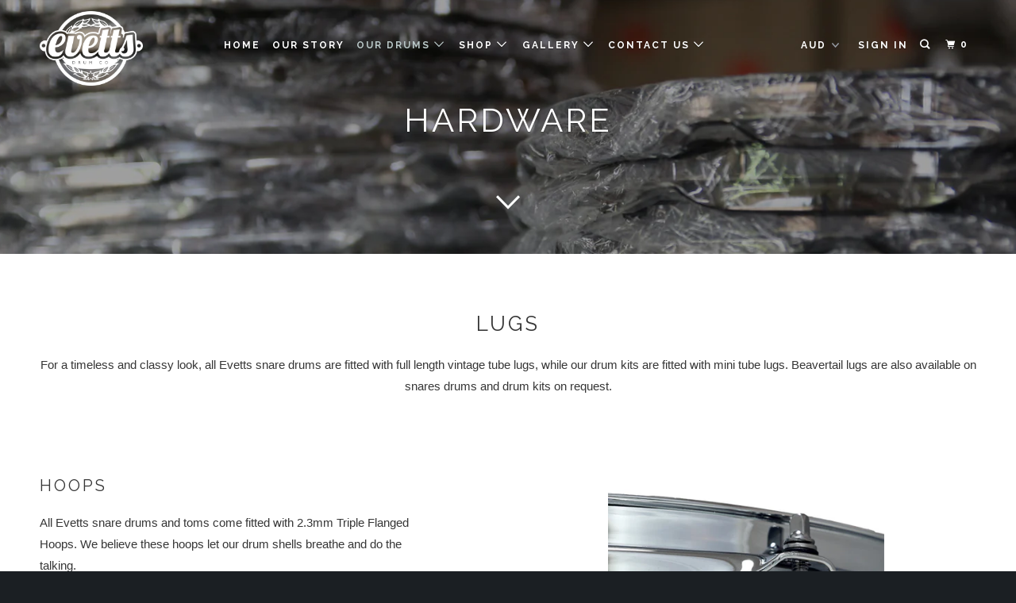

--- FILE ---
content_type: text/html; charset=utf-8
request_url: https://www.evettsdrums.com.au/pages/hardware
body_size: 16268
content:
<!DOCTYPE html>
<!--[if lt IE 7 ]><html class="ie ie6" lang="en"> <![endif]-->
<!--[if IE 7 ]><html class="ie ie7" lang="en"> <![endif]-->
<!--[if IE 8 ]><html class="ie ie8" lang="en"> <![endif]-->
<!--[if IE 9 ]><html class="ie ie9" lang="en"> <![endif]-->
<!--[if (gte IE 10)|!(IE)]><!--><html lang="en"> <!--<![endif]-->
  <head>
    <meta charset="utf-8">
    <meta http-equiv="cleartype" content="on">
    <meta name="robots" content="index,follow">
<meta name="google-site-verification" content="TxRTWG8jJTUbYv1gAjHz86sbACVR1Hsr8waWcQZlsPE" />
    
    <title>Hardware - Evetts Drums</title>

    

    <!-- Custom Fonts -->
    
      <link href="//fonts.googleapis.com/css?family=.|Raleway:light,normal,bold|Raleway:light,normal,bold|Raleway:light,normal,bold|Raleway:light,normal,bold|" rel="stylesheet" type="text/css" />
    

    

<meta name="author" content="Evetts Drums">
<meta property="og:url" content="https://www.evettsdrums.com.au/pages/hardware">
<meta property="og:site_name" content="Evetts Drums">


  <meta property="og:type" content="article">
  <meta property="og:title" content="Hardware">
  
  





<meta name="twitter:card" content="summary">



    
    

    <!-- Mobile Specific Metas -->
    <meta name="HandheldFriendly" content="True">
    <meta name="MobileOptimized" content="320">
    <meta name="viewport" content="width=device-width,initial-scale=1">
    <meta name="theme-color" content="#ffffff">

    <!-- Stylesheets for Parallax 3.4.2 -->
    <link href="//www.evettsdrums.com.au/cdn/shop/t/14/assets/styles.scss.css?v=34724658495485781571728469433" rel="stylesheet" type="text/css" media="all" />

    
      <link rel="shortcut icon" type="image/x-icon" href="//www.evettsdrums.com.au/cdn/shop/files/Evetts_Logo_Favicon_32x32.png?v=1613536942">
    

    <link rel="canonical" href="https://www.evettsdrums.com.au/pages/hardware" />

    

    <script src="//www.evettsdrums.com.au/cdn/shop/t/14/assets/app.js?v=116993043094727144051577730522" type="text/javascript"></script>

    <!--[if lte IE 8]>
      <link href="//www.evettsdrums.com.au/cdn/shop/t/14/assets/ie.css?v=1024305471161636101577730521" rel="stylesheet" type="text/css" media="all" />
      <script src="//www.evettsdrums.com.au/cdn/shop/t/14/assets/skrollr.ie.js?v=116292453382836155221577730513" type="text/javascript"></script>
    <![endif]-->

    <script>window.performance && window.performance.mark && window.performance.mark('shopify.content_for_header.start');</script><meta name="facebook-domain-verification" content="5jgl78oq6eo6f5ayekqgv350qp9vmi">
<meta name="google-site-verification" content="TxRTWG8jJTUbYv1gAjHz86sbACVR1Hsr8waWcQZlsPE">
<meta id="shopify-digital-wallet" name="shopify-digital-wallet" content="/22492643/digital_wallets/dialog">
<meta name="shopify-checkout-api-token" content="62d5269774d7926fe82f9252ab7f8212">
<meta id="in-context-paypal-metadata" data-shop-id="22492643" data-venmo-supported="false" data-environment="production" data-locale="en_US" data-paypal-v4="true" data-currency="AUD">
<script async="async" src="/checkouts/internal/preloads.js?locale=en-AU"></script>
<link rel="preconnect" href="https://shop.app" crossorigin="anonymous">
<script async="async" src="https://shop.app/checkouts/internal/preloads.js?locale=en-AU&shop_id=22492643" crossorigin="anonymous"></script>
<script id="shopify-features" type="application/json">{"accessToken":"62d5269774d7926fe82f9252ab7f8212","betas":["rich-media-storefront-analytics"],"domain":"www.evettsdrums.com.au","predictiveSearch":true,"shopId":22492643,"locale":"en"}</script>
<script>var Shopify = Shopify || {};
Shopify.shop = "evetts-drums.myshopify.com";
Shopify.locale = "en";
Shopify.currency = {"active":"AUD","rate":"1.0"};
Shopify.country = "AU";
Shopify.theme = {"name":"Parallax - Updated","id":80356999222,"schema_name":"Parallax","schema_version":"3.4.2","theme_store_id":null,"role":"main"};
Shopify.theme.handle = "null";
Shopify.theme.style = {"id":null,"handle":null};
Shopify.cdnHost = "www.evettsdrums.com.au/cdn";
Shopify.routes = Shopify.routes || {};
Shopify.routes.root = "/";</script>
<script type="module">!function(o){(o.Shopify=o.Shopify||{}).modules=!0}(window);</script>
<script>!function(o){function n(){var o=[];function n(){o.push(Array.prototype.slice.apply(arguments))}return n.q=o,n}var t=o.Shopify=o.Shopify||{};t.loadFeatures=n(),t.autoloadFeatures=n()}(window);</script>
<script>
  window.ShopifyPay = window.ShopifyPay || {};
  window.ShopifyPay.apiHost = "shop.app\/pay";
  window.ShopifyPay.redirectState = null;
</script>
<script id="shop-js-analytics" type="application/json">{"pageType":"page"}</script>
<script defer="defer" async type="module" src="//www.evettsdrums.com.au/cdn/shopifycloud/shop-js/modules/v2/client.init-shop-cart-sync_BApSsMSl.en.esm.js"></script>
<script defer="defer" async type="module" src="//www.evettsdrums.com.au/cdn/shopifycloud/shop-js/modules/v2/chunk.common_CBoos6YZ.esm.js"></script>
<script type="module">
  await import("//www.evettsdrums.com.au/cdn/shopifycloud/shop-js/modules/v2/client.init-shop-cart-sync_BApSsMSl.en.esm.js");
await import("//www.evettsdrums.com.au/cdn/shopifycloud/shop-js/modules/v2/chunk.common_CBoos6YZ.esm.js");

  window.Shopify.SignInWithShop?.initShopCartSync?.({"fedCMEnabled":true,"windoidEnabled":true});

</script>
<script>
  window.Shopify = window.Shopify || {};
  if (!window.Shopify.featureAssets) window.Shopify.featureAssets = {};
  window.Shopify.featureAssets['shop-js'] = {"shop-cart-sync":["modules/v2/client.shop-cart-sync_DJczDl9f.en.esm.js","modules/v2/chunk.common_CBoos6YZ.esm.js"],"init-fed-cm":["modules/v2/client.init-fed-cm_BzwGC0Wi.en.esm.js","modules/v2/chunk.common_CBoos6YZ.esm.js"],"init-windoid":["modules/v2/client.init-windoid_BS26ThXS.en.esm.js","modules/v2/chunk.common_CBoos6YZ.esm.js"],"init-shop-email-lookup-coordinator":["modules/v2/client.init-shop-email-lookup-coordinator_DFwWcvrS.en.esm.js","modules/v2/chunk.common_CBoos6YZ.esm.js"],"shop-cash-offers":["modules/v2/client.shop-cash-offers_DthCPNIO.en.esm.js","modules/v2/chunk.common_CBoos6YZ.esm.js","modules/v2/chunk.modal_Bu1hFZFC.esm.js"],"shop-button":["modules/v2/client.shop-button_D_JX508o.en.esm.js","modules/v2/chunk.common_CBoos6YZ.esm.js"],"shop-toast-manager":["modules/v2/client.shop-toast-manager_tEhgP2F9.en.esm.js","modules/v2/chunk.common_CBoos6YZ.esm.js"],"avatar":["modules/v2/client.avatar_BTnouDA3.en.esm.js"],"pay-button":["modules/v2/client.pay-button_BuNmcIr_.en.esm.js","modules/v2/chunk.common_CBoos6YZ.esm.js"],"init-shop-cart-sync":["modules/v2/client.init-shop-cart-sync_BApSsMSl.en.esm.js","modules/v2/chunk.common_CBoos6YZ.esm.js"],"shop-login-button":["modules/v2/client.shop-login-button_DwLgFT0K.en.esm.js","modules/v2/chunk.common_CBoos6YZ.esm.js","modules/v2/chunk.modal_Bu1hFZFC.esm.js"],"init-customer-accounts-sign-up":["modules/v2/client.init-customer-accounts-sign-up_TlVCiykN.en.esm.js","modules/v2/client.shop-login-button_DwLgFT0K.en.esm.js","modules/v2/chunk.common_CBoos6YZ.esm.js","modules/v2/chunk.modal_Bu1hFZFC.esm.js"],"init-shop-for-new-customer-accounts":["modules/v2/client.init-shop-for-new-customer-accounts_DrjXSI53.en.esm.js","modules/v2/client.shop-login-button_DwLgFT0K.en.esm.js","modules/v2/chunk.common_CBoos6YZ.esm.js","modules/v2/chunk.modal_Bu1hFZFC.esm.js"],"init-customer-accounts":["modules/v2/client.init-customer-accounts_C0Oh2ljF.en.esm.js","modules/v2/client.shop-login-button_DwLgFT0K.en.esm.js","modules/v2/chunk.common_CBoos6YZ.esm.js","modules/v2/chunk.modal_Bu1hFZFC.esm.js"],"shop-follow-button":["modules/v2/client.shop-follow-button_C5D3XtBb.en.esm.js","modules/v2/chunk.common_CBoos6YZ.esm.js","modules/v2/chunk.modal_Bu1hFZFC.esm.js"],"checkout-modal":["modules/v2/client.checkout-modal_8TC_1FUY.en.esm.js","modules/v2/chunk.common_CBoos6YZ.esm.js","modules/v2/chunk.modal_Bu1hFZFC.esm.js"],"lead-capture":["modules/v2/client.lead-capture_D-pmUjp9.en.esm.js","modules/v2/chunk.common_CBoos6YZ.esm.js","modules/v2/chunk.modal_Bu1hFZFC.esm.js"],"shop-login":["modules/v2/client.shop-login_BmtnoEUo.en.esm.js","modules/v2/chunk.common_CBoos6YZ.esm.js","modules/v2/chunk.modal_Bu1hFZFC.esm.js"],"payment-terms":["modules/v2/client.payment-terms_BHOWV7U_.en.esm.js","modules/v2/chunk.common_CBoos6YZ.esm.js","modules/v2/chunk.modal_Bu1hFZFC.esm.js"]};
</script>
<script>(function() {
  var isLoaded = false;
  function asyncLoad() {
    if (isLoaded) return;
    isLoaded = true;
    var urls = ["https:\/\/formbuilder.hulkapps.com\/skeletopapp.js?shop=evetts-drums.myshopify.com","https:\/\/chimpstatic.com\/mcjs-connected\/js\/users\/16a694334d8f94280055bc434\/96bc7594adaef74ed7552c3bc.js?shop=evetts-drums.myshopify.com"];
    for (var i = 0; i < urls.length; i++) {
      var s = document.createElement('script');
      s.type = 'text/javascript';
      s.async = true;
      s.src = urls[i];
      var x = document.getElementsByTagName('script')[0];
      x.parentNode.insertBefore(s, x);
    }
  };
  if(window.attachEvent) {
    window.attachEvent('onload', asyncLoad);
  } else {
    window.addEventListener('load', asyncLoad, false);
  }
})();</script>
<script id="__st">var __st={"a":22492643,"offset":39600,"reqid":"4f05e835-d14b-46b5-aebc-fb3c6320f7cd-1768932960","pageurl":"www.evettsdrums.com.au\/pages\/hardware","s":"pages-613842952","u":"8452969fb5b8","p":"page","rtyp":"page","rid":613842952};</script>
<script>window.ShopifyPaypalV4VisibilityTracking = true;</script>
<script id="captcha-bootstrap">!function(){'use strict';const t='contact',e='account',n='new_comment',o=[[t,t],['blogs',n],['comments',n],[t,'customer']],c=[[e,'customer_login'],[e,'guest_login'],[e,'recover_customer_password'],[e,'create_customer']],r=t=>t.map((([t,e])=>`form[action*='/${t}']:not([data-nocaptcha='true']) input[name='form_type'][value='${e}']`)).join(','),a=t=>()=>t?[...document.querySelectorAll(t)].map((t=>t.form)):[];function s(){const t=[...o],e=r(t);return a(e)}const i='password',u='form_key',d=['recaptcha-v3-token','g-recaptcha-response','h-captcha-response',i],f=()=>{try{return window.sessionStorage}catch{return}},m='__shopify_v',_=t=>t.elements[u];function p(t,e,n=!1){try{const o=window.sessionStorage,c=JSON.parse(o.getItem(e)),{data:r}=function(t){const{data:e,action:n}=t;return t[m]||n?{data:e,action:n}:{data:t,action:n}}(c);for(const[e,n]of Object.entries(r))t.elements[e]&&(t.elements[e].value=n);n&&o.removeItem(e)}catch(o){console.error('form repopulation failed',{error:o})}}const l='form_type',E='cptcha';function T(t){t.dataset[E]=!0}const w=window,h=w.document,L='Shopify',v='ce_forms',y='captcha';let A=!1;((t,e)=>{const n=(g='f06e6c50-85a8-45c8-87d0-21a2b65856fe',I='https://cdn.shopify.com/shopifycloud/storefront-forms-hcaptcha/ce_storefront_forms_captcha_hcaptcha.v1.5.2.iife.js',D={infoText:'Protected by hCaptcha',privacyText:'Privacy',termsText:'Terms'},(t,e,n)=>{const o=w[L][v],c=o.bindForm;if(c)return c(t,g,e,D).then(n);var r;o.q.push([[t,g,e,D],n]),r=I,A||(h.body.append(Object.assign(h.createElement('script'),{id:'captcha-provider',async:!0,src:r})),A=!0)});var g,I,D;w[L]=w[L]||{},w[L][v]=w[L][v]||{},w[L][v].q=[],w[L][y]=w[L][y]||{},w[L][y].protect=function(t,e){n(t,void 0,e),T(t)},Object.freeze(w[L][y]),function(t,e,n,w,h,L){const[v,y,A,g]=function(t,e,n){const i=e?o:[],u=t?c:[],d=[...i,...u],f=r(d),m=r(i),_=r(d.filter((([t,e])=>n.includes(e))));return[a(f),a(m),a(_),s()]}(w,h,L),I=t=>{const e=t.target;return e instanceof HTMLFormElement?e:e&&e.form},D=t=>v().includes(t);t.addEventListener('submit',(t=>{const e=I(t);if(!e)return;const n=D(e)&&!e.dataset.hcaptchaBound&&!e.dataset.recaptchaBound,o=_(e),c=g().includes(e)&&(!o||!o.value);(n||c)&&t.preventDefault(),c&&!n&&(function(t){try{if(!f())return;!function(t){const e=f();if(!e)return;const n=_(t);if(!n)return;const o=n.value;o&&e.removeItem(o)}(t);const e=Array.from(Array(32),(()=>Math.random().toString(36)[2])).join('');!function(t,e){_(t)||t.append(Object.assign(document.createElement('input'),{type:'hidden',name:u})),t.elements[u].value=e}(t,e),function(t,e){const n=f();if(!n)return;const o=[...t.querySelectorAll(`input[type='${i}']`)].map((({name:t})=>t)),c=[...d,...o],r={};for(const[a,s]of new FormData(t).entries())c.includes(a)||(r[a]=s);n.setItem(e,JSON.stringify({[m]:1,action:t.action,data:r}))}(t,e)}catch(e){console.error('failed to persist form',e)}}(e),e.submit())}));const S=(t,e)=>{t&&!t.dataset[E]&&(n(t,e.some((e=>e===t))),T(t))};for(const o of['focusin','change'])t.addEventListener(o,(t=>{const e=I(t);D(e)&&S(e,y())}));const B=e.get('form_key'),M=e.get(l),P=B&&M;t.addEventListener('DOMContentLoaded',(()=>{const t=y();if(P)for(const e of t)e.elements[l].value===M&&p(e,B);[...new Set([...A(),...v().filter((t=>'true'===t.dataset.shopifyCaptcha))])].forEach((e=>S(e,t)))}))}(h,new URLSearchParams(w.location.search),n,t,e,['guest_login'])})(!0,!0)}();</script>
<script integrity="sha256-4kQ18oKyAcykRKYeNunJcIwy7WH5gtpwJnB7kiuLZ1E=" data-source-attribution="shopify.loadfeatures" defer="defer" src="//www.evettsdrums.com.au/cdn/shopifycloud/storefront/assets/storefront/load_feature-a0a9edcb.js" crossorigin="anonymous"></script>
<script crossorigin="anonymous" defer="defer" src="//www.evettsdrums.com.au/cdn/shopifycloud/storefront/assets/shopify_pay/storefront-65b4c6d7.js?v=20250812"></script>
<script data-source-attribution="shopify.dynamic_checkout.dynamic.init">var Shopify=Shopify||{};Shopify.PaymentButton=Shopify.PaymentButton||{isStorefrontPortableWallets:!0,init:function(){window.Shopify.PaymentButton.init=function(){};var t=document.createElement("script");t.src="https://www.evettsdrums.com.au/cdn/shopifycloud/portable-wallets/latest/portable-wallets.en.js",t.type="module",document.head.appendChild(t)}};
</script>
<script data-source-attribution="shopify.dynamic_checkout.buyer_consent">
  function portableWalletsHideBuyerConsent(e){var t=document.getElementById("shopify-buyer-consent"),n=document.getElementById("shopify-subscription-policy-button");t&&n&&(t.classList.add("hidden"),t.setAttribute("aria-hidden","true"),n.removeEventListener("click",e))}function portableWalletsShowBuyerConsent(e){var t=document.getElementById("shopify-buyer-consent"),n=document.getElementById("shopify-subscription-policy-button");t&&n&&(t.classList.remove("hidden"),t.removeAttribute("aria-hidden"),n.addEventListener("click",e))}window.Shopify?.PaymentButton&&(window.Shopify.PaymentButton.hideBuyerConsent=portableWalletsHideBuyerConsent,window.Shopify.PaymentButton.showBuyerConsent=portableWalletsShowBuyerConsent);
</script>
<script data-source-attribution="shopify.dynamic_checkout.cart.bootstrap">document.addEventListener("DOMContentLoaded",(function(){function t(){return document.querySelector("shopify-accelerated-checkout-cart, shopify-accelerated-checkout")}if(t())Shopify.PaymentButton.init();else{new MutationObserver((function(e,n){t()&&(Shopify.PaymentButton.init(),n.disconnect())})).observe(document.body,{childList:!0,subtree:!0})}}));
</script>
<link id="shopify-accelerated-checkout-styles" rel="stylesheet" media="screen" href="https://www.evettsdrums.com.au/cdn/shopifycloud/portable-wallets/latest/accelerated-checkout-backwards-compat.css" crossorigin="anonymous">
<style id="shopify-accelerated-checkout-cart">
        #shopify-buyer-consent {
  margin-top: 1em;
  display: inline-block;
  width: 100%;
}

#shopify-buyer-consent.hidden {
  display: none;
}

#shopify-subscription-policy-button {
  background: none;
  border: none;
  padding: 0;
  text-decoration: underline;
  font-size: inherit;
  cursor: pointer;
}

#shopify-subscription-policy-button::before {
  box-shadow: none;
}

      </style>

<script>window.performance && window.performance.mark && window.performance.mark('shopify.content_for_header.end');</script>
<script>window.BOLD = window.BOLD || {};
    window.BOLD.common = window.BOLD.common || {};
    window.BOLD.common.Shopify = window.BOLD.common.Shopify || {};
    window.BOLD.common.Shopify.shop = {
        domain: 'www.evettsdrums.com.au',
        permanent_domain: 'evetts-drums.myshopify.com',
        url: 'https://www.evettsdrums.com.au',
        secure_url: 'https://www.evettsdrums.com.au',
        money_format: "\u003cspan class=money\u003e${{amount}}AUD\u003c\/span\u003e",
        currency: "AUD"
    };
    window.BOLD.common.Shopify.customer = {
        id: null,
        tags: null,
    };
    window.BOLD.common.Shopify.cart = {"note":null,"attributes":{},"original_total_price":0,"total_price":0,"total_discount":0,"total_weight":0.0,"item_count":0,"items":[],"requires_shipping":false,"currency":"AUD","items_subtotal_price":0,"cart_level_discount_applications":[],"checkout_charge_amount":0};
    window.BOLD.common.template = 'page.details-13';window.BOLD.common.Shopify.formatMoney = function(money, format) {
        function n(t, e) {
            return "undefined" == typeof t ? e : t
        }
        function r(t, e, r, i) {
            if (e = n(e, 2),
            r = n(r, ","),
            i = n(i, "."),
            isNaN(t) || null == t)
                return 0;
            t = (t / 100).toFixed(e);
            var o = t.split(".")
              , a = o[0].replace(/(\d)(?=(\d\d\d)+(?!\d))/g, "$1" + r)
              , s = o[1] ? i + o[1] : "";
            return a + s
        }
        "string" == typeof money && (money = money.replace(".", ""));
        var i = ""
          , o = /\{\{\s*(\w+)\s*\}\}/
          , a = format || window.BOLD.common.Shopify.shop.money_format || window.Shopify.money_format || "$ {{ amount }}";
        switch (a.match(o)[1]) {
            case "amount":
                i = r(money, 2);
                break;
            case "amount_no_decimals":
                i = r(money, 0);
                break;
            case "amount_with_comma_separator":
                i = r(money, 2, ".", ",");
                break;
            case "amount_no_decimals_with_comma_separator":
                i = r(money, 0, ".", ",");
                break;
            case "amount_with_space_separator":
                i = r(money, 2, ".", " ");
                break;
            case "amount_no_decimals_with_space_separator":
                i = r(money, 0, ".", " ");
                break;
        }
        return a.replace(o, i);
    };
    window.BOLD.common.Shopify.saveProduct = function (handle, product) {
        if (typeof handle === 'string' && typeof window.BOLD.common.Shopify.products[handle] === 'undefined') {
            if (typeof product === 'number') {
                window.BOLD.common.Shopify.handles[product] = handle;
                product = { id: product };
            }
            window.BOLD.common.Shopify.products[handle] = product;
        }
    };
    window.BOLD.common.Shopify.saveVariant = function (variant_id, variant) {
        if (typeof variant_id === 'number' && typeof window.BOLD.common.Shopify.variants[variant_id] === 'undefined') {
            window.BOLD.common.Shopify.variants[variant_id] = variant;
        }
    };window.BOLD.common.Shopify.products = window.BOLD.common.Shopify.products || {};
    window.BOLD.common.Shopify.variants = window.BOLD.common.Shopify.variants || {};
    window.BOLD.common.Shopify.handles = window.BOLD.common.Shopify.handles || {};window.BOLD.common.Shopify.saveProduct(null, null);window.BOLD.common.Shopify.metafields = window.BOLD.common.Shopify.metafields || {};window.BOLD.common.Shopify.metafields["bold_rp"] = {};</script><noscript>
      <style>

        .slides > li:first-child { display: block; }
        .image__fallback {
          width: 100vw;
          display: block !important;
          max-width: 100vw !important;
          margin-bottom: 0;
        }
        .image__fallback + .hsContainer__image {
          display: none !important;
        }
        .hsContainer {
          height: auto !important;
        }
        .no-js-only {
          display: inherit !important;
        }
        .icon-cart.cart-button {
          display: none;
        }
        .lazyload,
        .cart_page_image img {
          opacity: 1;
          -webkit-filter: blur(0);
          filter: blur(0);
        }
        .bcg .hsContent {
          background-color: transparent;
        }
        .animate_right,
        .animate_left,
        .animate_up,
        .animate_down {
          opacity: 1;
        }
        .flexslider .slides>li {
          display: block;
        }
        .product_section .product_form {
          opacity: 1;
        }
        .multi_select,
        form .select {
          display: block !important;
        }
        .swatch_options {
          display: none;
        }
      </style>
    </noscript>

  
<meta property="og:image" content="https://cdn.shopify.com/s/files/1/2249/2643/files/Evetts_Logo_Transparent_Black2017.png?height=628&pad_color=fff&v=1613515138&width=1200" />
<meta property="og:image:secure_url" content="https://cdn.shopify.com/s/files/1/2249/2643/files/Evetts_Logo_Transparent_Black2017.png?height=628&pad_color=fff&v=1613515138&width=1200" />
<meta property="og:image:width" content="1200" />
<meta property="og:image:height" content="628" />
<link href="https://monorail-edge.shopifysvc.com" rel="dns-prefetch">
<script>(function(){if ("sendBeacon" in navigator && "performance" in window) {try {var session_token_from_headers = performance.getEntriesByType('navigation')[0].serverTiming.find(x => x.name == '_s').description;} catch {var session_token_from_headers = undefined;}var session_cookie_matches = document.cookie.match(/_shopify_s=([^;]*)/);var session_token_from_cookie = session_cookie_matches && session_cookie_matches.length === 2 ? session_cookie_matches[1] : "";var session_token = session_token_from_headers || session_token_from_cookie || "";function handle_abandonment_event(e) {var entries = performance.getEntries().filter(function(entry) {return /monorail-edge.shopifysvc.com/.test(entry.name);});if (!window.abandonment_tracked && entries.length === 0) {window.abandonment_tracked = true;var currentMs = Date.now();var navigation_start = performance.timing.navigationStart;var payload = {shop_id: 22492643,url: window.location.href,navigation_start,duration: currentMs - navigation_start,session_token,page_type: "page"};window.navigator.sendBeacon("https://monorail-edge.shopifysvc.com/v1/produce", JSON.stringify({schema_id: "online_store_buyer_site_abandonment/1.1",payload: payload,metadata: {event_created_at_ms: currentMs,event_sent_at_ms: currentMs}}));}}window.addEventListener('pagehide', handle_abandonment_event);}}());</script>
<script id="web-pixels-manager-setup">(function e(e,d,r,n,o){if(void 0===o&&(o={}),!Boolean(null===(a=null===(i=window.Shopify)||void 0===i?void 0:i.analytics)||void 0===a?void 0:a.replayQueue)){var i,a;window.Shopify=window.Shopify||{};var t=window.Shopify;t.analytics=t.analytics||{};var s=t.analytics;s.replayQueue=[],s.publish=function(e,d,r){return s.replayQueue.push([e,d,r]),!0};try{self.performance.mark("wpm:start")}catch(e){}var l=function(){var e={modern:/Edge?\/(1{2}[4-9]|1[2-9]\d|[2-9]\d{2}|\d{4,})\.\d+(\.\d+|)|Firefox\/(1{2}[4-9]|1[2-9]\d|[2-9]\d{2}|\d{4,})\.\d+(\.\d+|)|Chrom(ium|e)\/(9{2}|\d{3,})\.\d+(\.\d+|)|(Maci|X1{2}).+ Version\/(15\.\d+|(1[6-9]|[2-9]\d|\d{3,})\.\d+)([,.]\d+|)( \(\w+\)|)( Mobile\/\w+|) Safari\/|Chrome.+OPR\/(9{2}|\d{3,})\.\d+\.\d+|(CPU[ +]OS|iPhone[ +]OS|CPU[ +]iPhone|CPU IPhone OS|CPU iPad OS)[ +]+(15[._]\d+|(1[6-9]|[2-9]\d|\d{3,})[._]\d+)([._]\d+|)|Android:?[ /-](13[3-9]|1[4-9]\d|[2-9]\d{2}|\d{4,})(\.\d+|)(\.\d+|)|Android.+Firefox\/(13[5-9]|1[4-9]\d|[2-9]\d{2}|\d{4,})\.\d+(\.\d+|)|Android.+Chrom(ium|e)\/(13[3-9]|1[4-9]\d|[2-9]\d{2}|\d{4,})\.\d+(\.\d+|)|SamsungBrowser\/([2-9]\d|\d{3,})\.\d+/,legacy:/Edge?\/(1[6-9]|[2-9]\d|\d{3,})\.\d+(\.\d+|)|Firefox\/(5[4-9]|[6-9]\d|\d{3,})\.\d+(\.\d+|)|Chrom(ium|e)\/(5[1-9]|[6-9]\d|\d{3,})\.\d+(\.\d+|)([\d.]+$|.*Safari\/(?![\d.]+ Edge\/[\d.]+$))|(Maci|X1{2}).+ Version\/(10\.\d+|(1[1-9]|[2-9]\d|\d{3,})\.\d+)([,.]\d+|)( \(\w+\)|)( Mobile\/\w+|) Safari\/|Chrome.+OPR\/(3[89]|[4-9]\d|\d{3,})\.\d+\.\d+|(CPU[ +]OS|iPhone[ +]OS|CPU[ +]iPhone|CPU IPhone OS|CPU iPad OS)[ +]+(10[._]\d+|(1[1-9]|[2-9]\d|\d{3,})[._]\d+)([._]\d+|)|Android:?[ /-](13[3-9]|1[4-9]\d|[2-9]\d{2}|\d{4,})(\.\d+|)(\.\d+|)|Mobile Safari.+OPR\/([89]\d|\d{3,})\.\d+\.\d+|Android.+Firefox\/(13[5-9]|1[4-9]\d|[2-9]\d{2}|\d{4,})\.\d+(\.\d+|)|Android.+Chrom(ium|e)\/(13[3-9]|1[4-9]\d|[2-9]\d{2}|\d{4,})\.\d+(\.\d+|)|Android.+(UC? ?Browser|UCWEB|U3)[ /]?(15\.([5-9]|\d{2,})|(1[6-9]|[2-9]\d|\d{3,})\.\d+)\.\d+|SamsungBrowser\/(5\.\d+|([6-9]|\d{2,})\.\d+)|Android.+MQ{2}Browser\/(14(\.(9|\d{2,})|)|(1[5-9]|[2-9]\d|\d{3,})(\.\d+|))(\.\d+|)|K[Aa][Ii]OS\/(3\.\d+|([4-9]|\d{2,})\.\d+)(\.\d+|)/},d=e.modern,r=e.legacy,n=navigator.userAgent;return n.match(d)?"modern":n.match(r)?"legacy":"unknown"}(),u="modern"===l?"modern":"legacy",c=(null!=n?n:{modern:"",legacy:""})[u],f=function(e){return[e.baseUrl,"/wpm","/b",e.hashVersion,"modern"===e.buildTarget?"m":"l",".js"].join("")}({baseUrl:d,hashVersion:r,buildTarget:u}),m=function(e){var d=e.version,r=e.bundleTarget,n=e.surface,o=e.pageUrl,i=e.monorailEndpoint;return{emit:function(e){var a=e.status,t=e.errorMsg,s=(new Date).getTime(),l=JSON.stringify({metadata:{event_sent_at_ms:s},events:[{schema_id:"web_pixels_manager_load/3.1",payload:{version:d,bundle_target:r,page_url:o,status:a,surface:n,error_msg:t},metadata:{event_created_at_ms:s}}]});if(!i)return console&&console.warn&&console.warn("[Web Pixels Manager] No Monorail endpoint provided, skipping logging."),!1;try{return self.navigator.sendBeacon.bind(self.navigator)(i,l)}catch(e){}var u=new XMLHttpRequest;try{return u.open("POST",i,!0),u.setRequestHeader("Content-Type","text/plain"),u.send(l),!0}catch(e){return console&&console.warn&&console.warn("[Web Pixels Manager] Got an unhandled error while logging to Monorail."),!1}}}}({version:r,bundleTarget:l,surface:e.surface,pageUrl:self.location.href,monorailEndpoint:e.monorailEndpoint});try{o.browserTarget=l,function(e){var d=e.src,r=e.async,n=void 0===r||r,o=e.onload,i=e.onerror,a=e.sri,t=e.scriptDataAttributes,s=void 0===t?{}:t,l=document.createElement("script"),u=document.querySelector("head"),c=document.querySelector("body");if(l.async=n,l.src=d,a&&(l.integrity=a,l.crossOrigin="anonymous"),s)for(var f in s)if(Object.prototype.hasOwnProperty.call(s,f))try{l.dataset[f]=s[f]}catch(e){}if(o&&l.addEventListener("load",o),i&&l.addEventListener("error",i),u)u.appendChild(l);else{if(!c)throw new Error("Did not find a head or body element to append the script");c.appendChild(l)}}({src:f,async:!0,onload:function(){if(!function(){var e,d;return Boolean(null===(d=null===(e=window.Shopify)||void 0===e?void 0:e.analytics)||void 0===d?void 0:d.initialized)}()){var d=window.webPixelsManager.init(e)||void 0;if(d){var r=window.Shopify.analytics;r.replayQueue.forEach((function(e){var r=e[0],n=e[1],o=e[2];d.publishCustomEvent(r,n,o)})),r.replayQueue=[],r.publish=d.publishCustomEvent,r.visitor=d.visitor,r.initialized=!0}}},onerror:function(){return m.emit({status:"failed",errorMsg:"".concat(f," has failed to load")})},sri:function(e){var d=/^sha384-[A-Za-z0-9+/=]+$/;return"string"==typeof e&&d.test(e)}(c)?c:"",scriptDataAttributes:o}),m.emit({status:"loading"})}catch(e){m.emit({status:"failed",errorMsg:(null==e?void 0:e.message)||"Unknown error"})}}})({shopId: 22492643,storefrontBaseUrl: "https://www.evettsdrums.com.au",extensionsBaseUrl: "https://extensions.shopifycdn.com/cdn/shopifycloud/web-pixels-manager",monorailEndpoint: "https://monorail-edge.shopifysvc.com/unstable/produce_batch",surface: "storefront-renderer",enabledBetaFlags: ["2dca8a86"],webPixelsConfigList: [{"id":"583794742","configuration":"{\"config\":\"{\\\"pixel_id\\\":\\\"G-2LMV8T7Q5X\\\",\\\"target_country\\\":\\\"AU\\\",\\\"gtag_events\\\":[{\\\"type\\\":\\\"search\\\",\\\"action_label\\\":\\\"G-2LMV8T7Q5X\\\"},{\\\"type\\\":\\\"begin_checkout\\\",\\\"action_label\\\":\\\"G-2LMV8T7Q5X\\\"},{\\\"type\\\":\\\"view_item\\\",\\\"action_label\\\":[\\\"G-2LMV8T7Q5X\\\",\\\"MC-RE62Y4N9K6\\\"]},{\\\"type\\\":\\\"purchase\\\",\\\"action_label\\\":[\\\"G-2LMV8T7Q5X\\\",\\\"MC-RE62Y4N9K6\\\"]},{\\\"type\\\":\\\"page_view\\\",\\\"action_label\\\":[\\\"G-2LMV8T7Q5X\\\",\\\"MC-RE62Y4N9K6\\\"]},{\\\"type\\\":\\\"add_payment_info\\\",\\\"action_label\\\":\\\"G-2LMV8T7Q5X\\\"},{\\\"type\\\":\\\"add_to_cart\\\",\\\"action_label\\\":\\\"G-2LMV8T7Q5X\\\"}],\\\"enable_monitoring_mode\\\":false}\"}","eventPayloadVersion":"v1","runtimeContext":"OPEN","scriptVersion":"b2a88bafab3e21179ed38636efcd8a93","type":"APP","apiClientId":1780363,"privacyPurposes":[],"dataSharingAdjustments":{"protectedCustomerApprovalScopes":["read_customer_address","read_customer_email","read_customer_name","read_customer_personal_data","read_customer_phone"]}},{"id":"shopify-app-pixel","configuration":"{}","eventPayloadVersion":"v1","runtimeContext":"STRICT","scriptVersion":"0450","apiClientId":"shopify-pixel","type":"APP","privacyPurposes":["ANALYTICS","MARKETING"]},{"id":"shopify-custom-pixel","eventPayloadVersion":"v1","runtimeContext":"LAX","scriptVersion":"0450","apiClientId":"shopify-pixel","type":"CUSTOM","privacyPurposes":["ANALYTICS","MARKETING"]}],isMerchantRequest: false,initData: {"shop":{"name":"Evetts Drums","paymentSettings":{"currencyCode":"AUD"},"myshopifyDomain":"evetts-drums.myshopify.com","countryCode":"AU","storefrontUrl":"https:\/\/www.evettsdrums.com.au"},"customer":null,"cart":null,"checkout":null,"productVariants":[],"purchasingCompany":null},},"https://www.evettsdrums.com.au/cdn","fcfee988w5aeb613cpc8e4bc33m6693e112",{"modern":"","legacy":""},{"shopId":"22492643","storefrontBaseUrl":"https:\/\/www.evettsdrums.com.au","extensionBaseUrl":"https:\/\/extensions.shopifycdn.com\/cdn\/shopifycloud\/web-pixels-manager","surface":"storefront-renderer","enabledBetaFlags":"[\"2dca8a86\"]","isMerchantRequest":"false","hashVersion":"fcfee988w5aeb613cpc8e4bc33m6693e112","publish":"custom","events":"[[\"page_viewed\",{}]]"});</script><script>
  window.ShopifyAnalytics = window.ShopifyAnalytics || {};
  window.ShopifyAnalytics.meta = window.ShopifyAnalytics.meta || {};
  window.ShopifyAnalytics.meta.currency = 'AUD';
  var meta = {"page":{"pageType":"page","resourceType":"page","resourceId":613842952,"requestId":"4f05e835-d14b-46b5-aebc-fb3c6320f7cd-1768932960"}};
  for (var attr in meta) {
    window.ShopifyAnalytics.meta[attr] = meta[attr];
  }
</script>
<script class="analytics">
  (function () {
    var customDocumentWrite = function(content) {
      var jquery = null;

      if (window.jQuery) {
        jquery = window.jQuery;
      } else if (window.Checkout && window.Checkout.$) {
        jquery = window.Checkout.$;
      }

      if (jquery) {
        jquery('body').append(content);
      }
    };

    var hasLoggedConversion = function(token) {
      if (token) {
        return document.cookie.indexOf('loggedConversion=' + token) !== -1;
      }
      return false;
    }

    var setCookieIfConversion = function(token) {
      if (token) {
        var twoMonthsFromNow = new Date(Date.now());
        twoMonthsFromNow.setMonth(twoMonthsFromNow.getMonth() + 2);

        document.cookie = 'loggedConversion=' + token + '; expires=' + twoMonthsFromNow;
      }
    }

    var trekkie = window.ShopifyAnalytics.lib = window.trekkie = window.trekkie || [];
    if (trekkie.integrations) {
      return;
    }
    trekkie.methods = [
      'identify',
      'page',
      'ready',
      'track',
      'trackForm',
      'trackLink'
    ];
    trekkie.factory = function(method) {
      return function() {
        var args = Array.prototype.slice.call(arguments);
        args.unshift(method);
        trekkie.push(args);
        return trekkie;
      };
    };
    for (var i = 0; i < trekkie.methods.length; i++) {
      var key = trekkie.methods[i];
      trekkie[key] = trekkie.factory(key);
    }
    trekkie.load = function(config) {
      trekkie.config = config || {};
      trekkie.config.initialDocumentCookie = document.cookie;
      var first = document.getElementsByTagName('script')[0];
      var script = document.createElement('script');
      script.type = 'text/javascript';
      script.onerror = function(e) {
        var scriptFallback = document.createElement('script');
        scriptFallback.type = 'text/javascript';
        scriptFallback.onerror = function(error) {
                var Monorail = {
      produce: function produce(monorailDomain, schemaId, payload) {
        var currentMs = new Date().getTime();
        var event = {
          schema_id: schemaId,
          payload: payload,
          metadata: {
            event_created_at_ms: currentMs,
            event_sent_at_ms: currentMs
          }
        };
        return Monorail.sendRequest("https://" + monorailDomain + "/v1/produce", JSON.stringify(event));
      },
      sendRequest: function sendRequest(endpointUrl, payload) {
        // Try the sendBeacon API
        if (window && window.navigator && typeof window.navigator.sendBeacon === 'function' && typeof window.Blob === 'function' && !Monorail.isIos12()) {
          var blobData = new window.Blob([payload], {
            type: 'text/plain'
          });

          if (window.navigator.sendBeacon(endpointUrl, blobData)) {
            return true;
          } // sendBeacon was not successful

        } // XHR beacon

        var xhr = new XMLHttpRequest();

        try {
          xhr.open('POST', endpointUrl);
          xhr.setRequestHeader('Content-Type', 'text/plain');
          xhr.send(payload);
        } catch (e) {
          console.log(e);
        }

        return false;
      },
      isIos12: function isIos12() {
        return window.navigator.userAgent.lastIndexOf('iPhone; CPU iPhone OS 12_') !== -1 || window.navigator.userAgent.lastIndexOf('iPad; CPU OS 12_') !== -1;
      }
    };
    Monorail.produce('monorail-edge.shopifysvc.com',
      'trekkie_storefront_load_errors/1.1',
      {shop_id: 22492643,
      theme_id: 80356999222,
      app_name: "storefront",
      context_url: window.location.href,
      source_url: "//www.evettsdrums.com.au/cdn/s/trekkie.storefront.cd680fe47e6c39ca5d5df5f0a32d569bc48c0f27.min.js"});

        };
        scriptFallback.async = true;
        scriptFallback.src = '//www.evettsdrums.com.au/cdn/s/trekkie.storefront.cd680fe47e6c39ca5d5df5f0a32d569bc48c0f27.min.js';
        first.parentNode.insertBefore(scriptFallback, first);
      };
      script.async = true;
      script.src = '//www.evettsdrums.com.au/cdn/s/trekkie.storefront.cd680fe47e6c39ca5d5df5f0a32d569bc48c0f27.min.js';
      first.parentNode.insertBefore(script, first);
    };
    trekkie.load(
      {"Trekkie":{"appName":"storefront","development":false,"defaultAttributes":{"shopId":22492643,"isMerchantRequest":null,"themeId":80356999222,"themeCityHash":"9164862516545819113","contentLanguage":"en","currency":"AUD","eventMetadataId":"dadf84db-4c74-40e4-adf0-eed370102b2a"},"isServerSideCookieWritingEnabled":true,"monorailRegion":"shop_domain","enabledBetaFlags":["65f19447"]},"Session Attribution":{},"S2S":{"facebookCapiEnabled":false,"source":"trekkie-storefront-renderer","apiClientId":580111}}
    );

    var loaded = false;
    trekkie.ready(function() {
      if (loaded) return;
      loaded = true;

      window.ShopifyAnalytics.lib = window.trekkie;

      var originalDocumentWrite = document.write;
      document.write = customDocumentWrite;
      try { window.ShopifyAnalytics.merchantGoogleAnalytics.call(this); } catch(error) {};
      document.write = originalDocumentWrite;

      window.ShopifyAnalytics.lib.page(null,{"pageType":"page","resourceType":"page","resourceId":613842952,"requestId":"4f05e835-d14b-46b5-aebc-fb3c6320f7cd-1768932960","shopifyEmitted":true});

      var match = window.location.pathname.match(/checkouts\/(.+)\/(thank_you|post_purchase)/)
      var token = match? match[1]: undefined;
      if (!hasLoggedConversion(token)) {
        setCookieIfConversion(token);
        
      }
    });


        var eventsListenerScript = document.createElement('script');
        eventsListenerScript.async = true;
        eventsListenerScript.src = "//www.evettsdrums.com.au/cdn/shopifycloud/storefront/assets/shop_events_listener-3da45d37.js";
        document.getElementsByTagName('head')[0].appendChild(eventsListenerScript);

})();</script>
  <script>
  if (!window.ga || (window.ga && typeof window.ga !== 'function')) {
    window.ga = function ga() {
      (window.ga.q = window.ga.q || []).push(arguments);
      if (window.Shopify && window.Shopify.analytics && typeof window.Shopify.analytics.publish === 'function') {
        window.Shopify.analytics.publish("ga_stub_called", {}, {sendTo: "google_osp_migration"});
      }
      console.error("Shopify's Google Analytics stub called with:", Array.from(arguments), "\nSee https://help.shopify.com/manual/promoting-marketing/pixels/pixel-migration#google for more information.");
    };
    if (window.Shopify && window.Shopify.analytics && typeof window.Shopify.analytics.publish === 'function') {
      window.Shopify.analytics.publish("ga_stub_initialized", {}, {sendTo: "google_osp_migration"});
    }
  }
</script>
<script
  defer
  src="https://www.evettsdrums.com.au/cdn/shopifycloud/perf-kit/shopify-perf-kit-3.0.4.min.js"
  data-application="storefront-renderer"
  data-shop-id="22492643"
  data-render-region="gcp-us-central1"
  data-page-type="page"
  data-theme-instance-id="80356999222"
  data-theme-name="Parallax"
  data-theme-version="3.4.2"
  data-monorail-region="shop_domain"
  data-resource-timing-sampling-rate="10"
  data-shs="true"
  data-shs-beacon="true"
  data-shs-export-with-fetch="true"
  data-shs-logs-sample-rate="1"
  data-shs-beacon-endpoint="https://www.evettsdrums.com.au/api/collect"
></script>
</head>

  

  <body class="page-details-13 "
    data-money-format="<span class=money>${{amount}}AUD</span>">

    <div id="content_wrapper">
      <div id="shopify-section-header" class="shopify-section header-section">

<div id="header" class="mm-fixed-top Fixed mobile-header mobile-sticky-header--true" data-search-enabled="true">
  <a href="#nav" class="icon-menu" aria-haspopup="true" aria-label="Menu"><span>Menu</span></a>
  <a href="https://www.evettsdrums.com.au" title="Evetts Drums" class="mobile_logo logo">
    
      <img src="//www.evettsdrums.com.au/cdn/shop/files/Evetts_Logo_Transparent_Black2017_410x.png?v=1613515138" alt="Evetts Drums" />
    
  </a>
  <a href="#cart" class="icon-cart cart-button right"><span>0</span></a>
</div>

<div class="hidden">
  <div id="nav">
    <ul>
      
        
          <li ><a href="/">Home</a></li>
        
      
        
          <li ><a href="/pages/who-we-are">Our Story</a></li>
        
      
        
          <li >
            
              <a href="/pages/bespoke-drums">Our Drums</a>
            
            <ul>
              
                
                <li >
                  
                    <a href="/pages/bespoke-drums">Bespoke Drums</a>
                  
                  <ul>
                    
                      <li ><a href="/pages/drum-shells">Drum Shells</a></li>
                    
                      <li ><a href="/pages/finishes">Finishes</a></li>
                    
                      <li ><a href="/pages/bearing-edges">Bearing Edges</a></li>
                    
                      <li class="Selected"><a href="/pages/hardware">Hardware</a></li>
                    
                      <li ><a href="/pages/get-a-quote">Get a quote</a></li>
                    
                      <li ><a href="/pages/process">Our Process</a></li>
                    
                  </ul>
                </li>
                
              
                
                  <li ><a href="/pages/nic-pettersen-signature-snare">Nic Pettersen Signature Series</a></li>
                
              
            </ul>
          </li>
        
      
        
          <li >
            
              <a href="/pages/shop">Shop</a>
            
            <ul>
              
                
                  <li ><a href="/pages/shop">In Stock Drums</a></li>
                
              
                
                  <li ><a href="/pages/merch">Merch</a></li>
                
              
            </ul>
          </li>
        
      
        
          <li >
            
              <a href="/pages/drum-kits">Gallery</a>
            
            <ul>
              
                
                  <li ><a href="/pages/snare-drums">Snare Drums</a></li>
                
              
                
                  <li ><a href="/pages/drum-kits">Drum Kits</a></li>
                
              
            </ul>
          </li>
        
      
        
          <li >
            
              <a href="/pages/contact-us">Contact Us</a>
            
            <ul>
              
                
                  <li ><a href="/pages/contact-us">Contact Us</a></li>
                
              
                
                  <li ><a href="/pages/faq">FAQ</a></li>
                
              
                
                  <li ><a href="/pages/get-a-quote">Get a quote</a></li>
                
              
            </ul>
          </li>
        
      
      
        
          <li>
            <a href="/account/login" id="customer_login_link">Sign in</a>
          </li>
        
      
      
        <li class="currencies">
          <select class="currencies" name="currencies" data-default-shop-currency="AUD">
  
  
  <option value="AUD" selected="selected">AUD</option>
  
    
  
    
    <option value="USD">USD</option>
    
  
    
    <option value="EUR">EUR</option>
    
  
    
    <option value="GBP">GBP</option>
    
  
    
    <option value="JPY">JPY</option>
    
  
    
    <option value="CAD">CAD</option>
    
  
    
    <option value="SGD">SGD</option>
    
  
</select>
        </li>
      
    </ul>
  </div>

  <form action="/checkout" method="post" id="cart">
    <ul data-money-format="<span class=money>${{amount}}AUD</span>" data-shop-currency="AUD" data-shop-name="Evetts Drums">
      <li class="mm-subtitle"><a class="continue ss-icon" href="#cart"><span class="icon-close"></span></a></li>

      
        <li class="empty_cart">Your Cart is Empty</li>
      
    </ul>
  </form>
</div>



<div class="header
            header-background--false
            header-transparency--true
            sticky-header--true
            
              mm-fixed-top
            
            
            
            
              header_bar
            " data-dropdown-position="below_header">

  <div class="container">
    <div class="three columns logo secondary-logo--true">
      <a href="https://www.evettsdrums.com.au" title="Evetts Drums">
        
          
            <img src="//www.evettsdrums.com.au/cdn/shop/files/Evetts_Logo_Transparent_White2017_410x.png?v=1613515324" alt="Evetts Drums" class="primary_logo" />
          

          
            <img src="//www.evettsdrums.com.au/cdn/shop/files/Evetts_Logo_Transparent_White2017_410x.png?v=1613515324" alt="Evetts Drums" class="secondary_logo" />
          
        
      </a>
    </div>

    <div class="thirteen columns nav mobile_hidden">
      <ul class="menu right">
        
          <li class="currencies">
            <select class="currencies" name="currencies" data-default-shop-currency="AUD">
  
  
  <option value="AUD" selected="selected">AUD</option>
  
    
  
    
    <option value="USD">USD</option>
    
  
    
    <option value="EUR">EUR</option>
    
  
    
    <option value="GBP">GBP</option>
    
  
    
    <option value="JPY">JPY</option>
    
  
    
    <option value="CAD">CAD</option>
    
  
    
    <option value="SGD">SGD</option>
    
  
</select>
          </li>
        
        
          <li class="header-account">
            <a href="/account" title="My Account ">Sign in</a>
          </li>
        
        
          <li class="search">
            <a href="/search" title="Search" id="search-toggle"><span class="icon-search"></span></a>
          </li>
        
        <li class="cart">
          <a href="#cart" class="icon-cart cart-button"><span>0</span></a>
          <a href="/cart" class="icon-cart cart-button no-js-only"><span>0</span></a>
        </li>
      </ul>

      <ul class="menu align_left" role="navigation">
        
        
          
            <li>
              <a href="/" class="top-link ">Home</a>
            </li>
          
        
          
            <li>
              <a href="/pages/who-we-are" class="top-link ">Our Story</a>
            </li>
          
        
          

            
            
            
            

            <li class="sub-menu" aria-haspopup="true" aria-expanded="false">
              <a href="/pages/bespoke-drums" class="dropdown-link active">Our Drums
              <span class="icon-arrow-down"></span></a>
              <div class="dropdown animated fadeIn ">
                <div class="dropdown-links clearfix">
                  <ul>
                    
                    
                    
                      
                      <li><a href="/pages/bespoke-drums">Bespoke Drums</a></li>
                      
                        
                        <li>
                          <a class="sub-link" href="/pages/drum-shells">Drum Shells</a>
                        </li>
                      
                        
                        <li>
                          <a class="sub-link" href="/pages/finishes">Finishes</a>
                        </li>
                      
                        
                        <li>
                          <a class="sub-link" href="/pages/bearing-edges">Bearing Edges</a>
                        </li>
                      
                        
                        <li>
                          <a class="sub-link" href="/pages/hardware">Hardware</a>
                        </li>
                      
                        
                        <li>
                          <a class="sub-link" href="/pages/get-a-quote">Get a quote</a>
                        </li>
                      
                        
                        <li>
                          <a class="sub-link" href="/pages/process">Our Process</a>
                        </li>
                      

                      
                    
                      
                      <li><a href="/pages/nic-pettersen-signature-snare">Nic Pettersen Signature Series</a></li>
                      

                      
                    
                  </ul>
                </div>
              </div>
            </li>
          
        
          

            
            
            
            

            <li class="sub-menu" aria-haspopup="true" aria-expanded="false">
              <a href="/pages/shop" class="dropdown-link ">Shop
              <span class="icon-arrow-down"></span></a>
              <div class="dropdown animated fadeIn ">
                <div class="dropdown-links clearfix">
                  <ul>
                    
                    
                    
                      
                      <li><a href="/pages/shop">In Stock Drums</a></li>
                      

                      
                    
                      
                      <li><a href="/pages/merch">Merch</a></li>
                      

                      
                    
                  </ul>
                </div>
              </div>
            </li>
          
        
          

            
            
            
            

            <li class="sub-menu" aria-haspopup="true" aria-expanded="false">
              <a href="/pages/drum-kits" class="dropdown-link ">Gallery
              <span class="icon-arrow-down"></span></a>
              <div class="dropdown animated fadeIn ">
                <div class="dropdown-links clearfix">
                  <ul>
                    
                    
                    
                      
                      <li><a href="/pages/snare-drums">Snare Drums</a></li>
                      

                      
                    
                      
                      <li><a href="/pages/drum-kits">Drum Kits</a></li>
                      

                      
                    
                  </ul>
                </div>
              </div>
            </li>
          
        
          

            
            
            
            

            <li class="sub-menu" aria-haspopup="true" aria-expanded="false">
              <a href="/pages/contact-us" class="dropdown-link ">Contact Us
              <span class="icon-arrow-down"></span></a>
              <div class="dropdown animated fadeIn ">
                <div class="dropdown-links clearfix">
                  <ul>
                    
                    
                    
                      
                      <li><a href="/pages/contact-us">Contact Us</a></li>
                      

                      
                    
                      
                      <li><a href="/pages/faq">FAQ</a></li>
                      

                      
                    
                      
                      <li><a href="/pages/get-a-quote">Get a quote</a></li>
                      

                      
                    
                  </ul>
                </div>
              </div>
            </li>
          
        
      </ul>
    </div>

  </div>
</div>

<style>
  div.promo_banner {
    background-color: #1b1f23;
    color: #ffffff;
  }
  div.promo_banner a {
    color: #ffffff;
  }
  div.logo img {
    width: 130px;
    max-width: 100%;
    max-height: 200px;
    display: block;
  }
  .mm-title img {
    max-width: 100%;
    max-height: 60px;
  }
  .header div.logo a {
    padding-top: 9px;
    padding-bottom: 9px;
  }
  
    .nav ul.menu {
      padding-top: 30px;
    }
  

  div.content {
    padding: 115px 0px 0px 0px;
  }

  @media only screen and (max-width: 798px) {
    div.content {
      padding-top: 20px;
    }
  }

  

</style>


</div>

      <div class="global-wrapper">
        

<div id="shopify-section-page-details-template-13" class="shopify-section page-details-section">


  

    <div  class="page-details-block
      
        
          under-menu
        
      "
    >

      

        <section class="parallax-banner parallax-slide slide parallax_effect--true" id="slide-1">
          <div  class="lazyload bcg "
              
                
                  data-bgset="  //www.evettsdrums.com.au/cdn/shop/files/60_2048x.jpg?v=1613521978 2048w,
                                //www.evettsdrums.com.au/cdn/shop/files/60_1600x.jpg?v=1613521978 1600w,
                                //www.evettsdrums.com.au/cdn/shop/files/60_1200x.jpg?v=1613521978 1200w,
                                //www.evettsdrums.com.au/cdn/shop/files/60_1000x.jpg?v=1613521978 1000w,
                                //www.evettsdrums.com.au/cdn/shop/files/60_800x.jpg?v=1613521978 800w,
                                //www.evettsdrums.com.au/cdn/shop/files/60_600x.jpg?v=1613521978 600w,
                                //www.evettsdrums.com.au/cdn/shop/files/60_400x.jpg?v=1613521978 400w"
                  data-sizes="100vw"
                
                data-bottom-top="background-position: 50% 10vh;"
                data-top-bottom="background-position: 50% -10vh;"
                data-anchor-target="#slide-1"
              
              >
              
              <div class="hsContainer">
                
                <img  alt="2.3mm triple flanged drum hoops"
                      
                        src="//www.evettsdrums.com.au/cdn/shop/files/60_300x.jpg?v=1613521978"
                        data-src="//www.evettsdrums.com.au/cdn/shop/files/60_2048x.jpg?v=1613521978"
                        class="lazyload lazyload--fade-in hsContainer__image"
                        sizes="100vw"
                        srcset="  //www.evettsdrums.com.au/cdn/shop/files/60_2048x.jpg?v=1613521978 2048w,
                                  //www.evettsdrums.com.au/cdn/shop/files/60_1600x.jpg?v=1613521978 1600w,
                                  //www.evettsdrums.com.au/cdn/shop/files/60_1200x.jpg?v=1613521978 1200w,
                                  //www.evettsdrums.com.au/cdn/shop/files/60_1000x.jpg?v=1613521978 1000w,
                                  //www.evettsdrums.com.au/cdn/shop/files/60_800x.jpg?v=1613521978 800w,
                                  //www.evettsdrums.com.au/cdn/shop/files/60_600x.jpg?v=1613521978 600w,
                                  //www.evettsdrums.com.au/cdn/shop/files/60_400x.jpg?v=1613521978 400w"
                      
                       />
                <div class="hsContent">
                  <div class="container">
                    <div class="columns  twelve offset-by-two  align_center">
                      <div class="animate_down">
                        
                          <h1 class="headline">
                            Hardware
                          </h1>
                        
                        
                        
                      </div>
                    </div>
                  </div>
                  
                    <a href="#slide-1-content" class="scroll-arrow scroll-animate_down">
                      <span class="icon-arrow-down"></span>
                    </a>
                  
                </div>
              </div>
          </div>
        </section>
        <a name="slide-1-content" id="slide-1-content"></a>

        <style>
          
            #slide-1 .hsContainer {
              height: 320px;
            }
          

          @media (max-width: 767px) {
            
              #slide-1 .hsContainer {
                height: auto;
              }
            
          }
        </style>

      
    </div>

  

    <div  class="page-details-block
      
        
      "
    >

      
        <div class="container" style="padding: 0; ">
          <div class="sixteen columns">
            <hr class="page-divider " style="margin: 15px 0px;">
          </div>
        </div>

      
    </div>

  

    <div  class="page-details-block
      
        
      "
    >

      

        <div class="homepage_content clearfix">
          <div class="container">
            <div class="sixteen columns">
              <div class="section center clearfix">
                

                
                  <h2 class="title center">
                    Lugs
                  </h2>
                  
                

                
                  <div class="richtext_content--regular_text center">
                    <p>For a timeless and classy look, all Evetts snare drums are fitted with full length vintage tube lugs, while our drum kits are fitted with mini tube lugs. Beavertail lugs are also available on snares drums and drum kits on request. </p><p></p>
                  </div>
                

                
              </div>
            </div>
          </div>
        </div>

      
    </div>

  

    <div  class="page-details-block
      
        
      "
    >

      
        <div class="container" style="padding: 0; ">
          <div class="sixteen columns">
            <hr class="page-divider " style="margin: 15px 0px;">
          </div>
        </div>

      
    </div>

  

    <div  class="page-details-block
      
        
      "
    >

      

        <div class="container">
          <div class="sixteen columns"  data-block-id="1526127290537">
            <div class="homepage_content block clearfix image_with_text image-text--align-right">
              

              

              <div class="seven columns content_column offset-by-one-alternate alpha text-align--left">
                
                  <h3>
                    Hoops
                  </h3>
                
                
                  <p>All Evetts snare drums and toms come fitted with 2.3mm Triple Flanged Hoops. We believe these hoops let our drum shells breathe and do the talking.&nbsp;&nbsp;<br> <br> Die Cast hoops are available on snare drums by special request.&nbsp;Die Cast hoops offer a more focused note with a shorter sustain.</p>
<p></p>
<p>All bass drum hoops are&nbsp;meticulously handcrafted to match your bespoke drum kit.&nbsp;&nbsp;</p>
                
                
              </div>

              
                
                <div class="eight columns image_column omega animate_right">
                  
                    <img  src="//www.evettsdrums.com.au/cdn/shop/files/Hoops4_300x.jpg?v=1613535209"
                          alt="Evetts 2.3mm triple flanged hoop tension rod"
                          data-src="//www.evettsdrums.com.au/cdn/shop/files/Hoops4_2048x.jpg?v=1613535209"
                          class="lazyload lazyload--fade-in"
                          data-sizes="auto"
                          data-srcset=" //www.evettsdrums.com.au/cdn/shop/files/Hoops4_2048x.jpg?v=1613535209 2048w,
                                        //www.evettsdrums.com.au/cdn/shop/files/Hoops4_1600x.jpg?v=1613535209 1600w,
                                        //www.evettsdrums.com.au/cdn/shop/files/Hoops4_1200x.jpg?v=1613535209 1200w,
                                        //www.evettsdrums.com.au/cdn/shop/files/Hoops4_1000x.jpg?v=1613535209 1000w,
                                        //www.evettsdrums.com.au/cdn/shop/files/Hoops4_800x.jpg?v=1613535209 800w,
                                        //www.evettsdrums.com.au/cdn/shop/files/Hoops4_600x.jpg?v=1613535209 600w,
                                        //www.evettsdrums.com.au/cdn/shop/files/Hoops4_400x.jpg?v=1613535209 400w"
                           />
                  
                </div>
              
              
            </div>
          </div>
        </div>

      
    </div>

  

    <div  class="page-details-block
      
        
      "
    >

      
        <div class="container" style="padding: 0; ">
          <div class="sixteen columns">
            <hr class="page-divider " style="margin: 15px 0px;">
          </div>
        </div>

      
    </div>

  

    <div  class="page-details-block
      
        
      "
    >

      

        <div class="container">
          <div class="sixteen columns"  data-block-id="1526127379841">
            <div class="homepage_content block clearfix image_with_text image-text--align-left">
              

              
                
                <div class="eight columns image_column alpha animate_left">
                  
                    <img  src="//www.evettsdrums.com.au/cdn/shop/files/Mounting_300x.jpg?v=1613532307"
                          alt="Evetts L rod bracket and free floating suspension mount"
                          data-src="//www.evettsdrums.com.au/cdn/shop/files/Mounting_2048x.jpg?v=1613532307"
                          class="lazyload lazyload--fade-in"
                          data-sizes="auto"
                          data-srcset=" //www.evettsdrums.com.au/cdn/shop/files/Mounting_2048x.jpg?v=1613532307 2048w,
                                        //www.evettsdrums.com.au/cdn/shop/files/Mounting_1600x.jpg?v=1613532307 1600w,
                                        //www.evettsdrums.com.au/cdn/shop/files/Mounting_1200x.jpg?v=1613532307 1200w,
                                        //www.evettsdrums.com.au/cdn/shop/files/Mounting_1000x.jpg?v=1613532307 1000w,
                                        //www.evettsdrums.com.au/cdn/shop/files/Mounting_800x.jpg?v=1613532307 800w,
                                        //www.evettsdrums.com.au/cdn/shop/files/Mounting_600x.jpg?v=1613532307 600w,
                                        //www.evettsdrums.com.au/cdn/shop/files/Mounting_400x.jpg?v=1613532307 400w"
                           />
                  
                </div>
              
              

              <div class="seven columns content_column offset-by-one omega text-align--left">
                
                  <h3>
                    Tom Mounting
                  </h3>
                
                
                  <p>Our rack toms are fitted with hanging suspension mounts and a 12mm L rod bracket.<br> <br> Floor toms are fitted with a heavy duty brackets and 12mm floor tom legs.&nbsp;</p>
                
                
              </div>

              
            </div>
          </div>
        </div>

      
    </div>

  

    <div  class="page-details-block
      
        
      "
    >

      
        <div class="container" style="padding: 0; ">
          <div class="sixteen columns">
            <hr class="page-divider " style="margin: 15px 0px;">
          </div>
        </div>

      
    </div>

  

    <div  class="page-details-block
      
        
      "
    >

      

        <div class="container">
          <div class="sixteen columns"  data-block-id="1525857252127">
            <div class="homepage_content block clearfix image_with_text image-text--align-right">
              

              

              <div class="seven columns content_column offset-by-one-alternate alpha text-align--left">
                
                  <h3>
                    Bass Drum Spurs
                  </h3>
                
                
                  <p>Our bass drums come standard with heavy duty, high quality telescopic spurs with a spring loaded spike to ensure your bass drum stays put.</p>
<p>Classic style fold out spurs are available on request.&nbsp;</p>
                
                
              </div>

              
                
                <div class="eight columns image_column omega animate_right">
                  
                    <img  src="//www.evettsdrums.com.au/cdn/shop/files/Spurs1_300x.jpg?v=1613522769"
                          alt="Evetts heavy duty telescopic bass drum spurs on American Red heart veneer drum kit"
                          data-src="//www.evettsdrums.com.au/cdn/shop/files/Spurs1_2048x.jpg?v=1613522769"
                          class="lazyload lazyload--fade-in"
                          data-sizes="auto"
                          data-srcset=" //www.evettsdrums.com.au/cdn/shop/files/Spurs1_2048x.jpg?v=1613522769 2048w,
                                        //www.evettsdrums.com.au/cdn/shop/files/Spurs1_1600x.jpg?v=1613522769 1600w,
                                        //www.evettsdrums.com.au/cdn/shop/files/Spurs1_1200x.jpg?v=1613522769 1200w,
                                        //www.evettsdrums.com.au/cdn/shop/files/Spurs1_1000x.jpg?v=1613522769 1000w,
                                        //www.evettsdrums.com.au/cdn/shop/files/Spurs1_800x.jpg?v=1613522769 800w,
                                        //www.evettsdrums.com.au/cdn/shop/files/Spurs1_600x.jpg?v=1613522769 600w,
                                        //www.evettsdrums.com.au/cdn/shop/files/Spurs1_400x.jpg?v=1613522769 400w"
                           />
                  
                </div>
              
              
            </div>
          </div>
        </div>

      
    </div>

  

    <div  class="page-details-block
      
        
      "
    >

      
        <div class="container" style="padding: 0; ">
          <div class="sixteen columns">
            <hr class="page-divider " style="margin: 15px 0px;">
          </div>
        </div>

      
    </div>

  

    <div  class="page-details-block
      
        
      "
    >

      

        <div class="container">
          <div class="sixteen columns"  data-block-id="1525857313291">
            <div class="homepage_content block clearfix image_with_text image-text--align-left">
              

              
                
                <div class="eight columns image_column alpha animate_left">
                  
                    <img  src="//www.evettsdrums.com.au/cdn/shop/files/Throw_300x.jpg?v=1613522767"
                          alt="Trick GS007 Multi step throw off"
                          data-src="//www.evettsdrums.com.au/cdn/shop/files/Throw_2048x.jpg?v=1613522767"
                          class="lazyload lazyload--fade-in"
                          data-sizes="auto"
                          data-srcset=" //www.evettsdrums.com.au/cdn/shop/files/Throw_2048x.jpg?v=1613522767 2048w,
                                        //www.evettsdrums.com.au/cdn/shop/files/Throw_1600x.jpg?v=1613522767 1600w,
                                        //www.evettsdrums.com.au/cdn/shop/files/Throw_1200x.jpg?v=1613522767 1200w,
                                        //www.evettsdrums.com.au/cdn/shop/files/Throw_1000x.jpg?v=1613522767 1000w,
                                        //www.evettsdrums.com.au/cdn/shop/files/Throw_800x.jpg?v=1613522767 800w,
                                        //www.evettsdrums.com.au/cdn/shop/files/Throw_600x.jpg?v=1613522767 600w,
                                        //www.evettsdrums.com.au/cdn/shop/files/Throw_400x.jpg?v=1613522767 400w"
                           />
                  
                </div>
              
              

              <div class="seven columns content_column offset-by-one omega text-align--left">
                
                  <h3>
                    Throw Off
                  </h3>
                
                
                  <p>Evetts snare drums are fitted with the Trick GS007 Multi Step throw off.</p>
                
                
              </div>

              
            </div>
          </div>
        </div>

      
    </div>

  

    <div  class="page-details-block
      
        
      "
    >

      
        <div class="container" style="padding: 0; ">
          <div class="sixteen columns">
            <hr class="page-divider " style="margin: 15px 0px;">
          </div>
        </div>

      
    </div>

  



</div>
      </div>

      
      <div id="shopify-section-footer" class="shopify-section footer-template-section"><div class="footer">
  <div class="container">

    <div class="seven columns">
      
        <h6>Follow</h6>
        <div class="js-social-icons">
          <div class="social-icons clearfix">
  

  
    <a href="https://facebook.com/evettsdrums" title="Evetts Drums on Facebook" class="ss-icon" rel="me" target="_blank">
      <span class="icon-facebook"></span>
    </a>
  

  

  
    <a href="https://youtube.com/evettsdrums" title="Evetts Drums on YouTube" class="ss-icon" rel="me" target="_blank">
      <span class="icon-youtube"></span>
    </a>
  

  

  

  

  
    <a href="https://instagram.com/evettsdrums" title="Evetts Drums on Instagram" class="ss-icon" rel="me" target="_blank">
      <span class="icon-instagram"></span>
    </a>
  

  

  

  

  

  
    <a href="mailto:info@evettsdrums.com.au" title="Email Evetts Drums" class="ss-icon" target="_blank">
      <span class="icon-mail"></span>
    </a>
  
</div>

        </div>
      
      
    </div>

    <div class="nine columns">
      
        <ul class="footer_menu">
          
            <li>
              <a href="/search">Search</a>
            </li>
                        
          
            <li>
              <a href="/pages/warranty-information">Warranty Information</a>
            </li>
                        
          
            <li>
              <a href="/pages/shipping-information">Shipping & Returns</a>
            </li>
                        
          
            <li>
              <a href="/pages/faq">FAQ</a>
            </li>
                        
          
        </ul>
      

      
        <p>Sign up to get the latest on sales, new releases and more …</p>
        

<div class="newsletter  display-first-name--false display-last-name--false">
  <form method="post" action="/contact#contact_form" id="contact_form" accept-charset="UTF-8" class="contact-form"><input type="hidden" name="form_type" value="customer" /><input type="hidden" name="utf8" value="✓" />
    

      
        <input type="hidden" name="contact[tags]" value="newsletter"/>
      

      
      

      <input type="hidden" name="challenge" value="false" />
      <input type="email" class="contact_email" name="contact[email]" required placeholder="Enter your email address..." />
      <input type='submit' class="action_button sign_up" value="Sign Up" />
    
  </form>
</div>

      

      

      

      <p class="credits">
        &copy; 2026 <a href="/" title="">Evetts Drums</a>.
        <br />
        

        <a target="_blank" rel="nofollow" href="https://www.shopify.com?utm_campaign=poweredby&amp;utm_medium=shopify&amp;utm_source=onlinestore">Powered by Shopify</a>
      </p>

      
        <div class="payment_methods">
          
            <img src="//www.evettsdrums.com.au/cdn/shopifycloud/storefront/assets/payment_icons/american_express-1efdc6a3.svg" alt="American express" />
          
            <img src="//www.evettsdrums.com.au/cdn/shopifycloud/storefront/assets/payment_icons/master-54b5a7ce.svg" alt="Master" />
          
            <img src="//www.evettsdrums.com.au/cdn/shopifycloud/storefront/assets/payment_icons/paypal-a7c68b85.svg" alt="Paypal" />
          
            <img src="//www.evettsdrums.com.au/cdn/shopifycloud/storefront/assets/payment_icons/shopify_pay-925ab76d.svg" alt="Shopify pay" />
          
            <img src="//www.evettsdrums.com.au/cdn/shopifycloud/storefront/assets/payment_icons/unionpay-38c64159.svg" alt="Unionpay" />
          
            <img src="//www.evettsdrums.com.au/cdn/shopifycloud/storefront/assets/payment_icons/visa-65d650f7.svg" alt="Visa" />
          
<img src="https://cdn.shopify.com/s/files/1/2249/2643/files/Afterpay_icon_37_25.png?14261902110267348898"/>
        </div>
      
    </div>
  </div>
</div>


</div>

      <div id="search" class="animated">
        <div class="container">
          <div class="ten columns offset-by-three center">
            <form action="/search">
              
                <input type="hidden" name="type" value="product" />
              
              <div class="search-close"><span class="icon-close"></span></div>
              <span class="icon-search search-submit"></span>
              <input type="text" name="q" placeholder="Search Evetts Drums..." value="" autocapitalize="off" autocomplete="off" autocorrect="off" />
            </form>
          </div>
        </div>
      </div>
    </div>

    
    

    

<script src="/services/javascripts/currencies.js" type="text/javascript"></script>
<script src="//www.evettsdrums.com.au/cdn/shop/t/14/assets/jquery.currencies.min.js?v=177986016106534438001577730507" type="text/javascript"></script>

<script>


  Currency.format = 'money_with_currency_format';


var shopCurrency = 'AUD';

/* Sometimes merchants change their shop currency, let's tell our JavaScript file */
Currency.money_with_currency_format[shopCurrency] = "${{amount}} AUD";
Currency.money_format[shopCurrency] = "${{amount}}AUD";
  
if ($(window).width() >= 768) {
  var $currencySelector = $(".header select.currencies");
} else {
  var $currencySelector = $("#nav select.currencies");
}

/* Default currency */
var defaultCurrency = 'AUD' || shopCurrency;
  
/* Cookie currency */
var cookieCurrency = Currency.cookie.read();

/* Fix for customer account pages */
$('span.money span.money').each(function() {
  $(this).parents('span.money').removeClass('money');
});

/* Saving the current price */
$('span.money').each(function() {
  $(this).attr('data-currency-AUD', $(this).html());
});

// If there's no cookie.
if (cookieCurrency == null) {
  if (shopCurrency !== defaultCurrency) {
    Currency.convertAll(shopCurrency, defaultCurrency);
  }
  else {
    Currency.currentCurrency = defaultCurrency;
  }
}
// If the cookie value does not correspond to any value in the currency dropdown.
else if ($currencySelector.length && $currencySelector.find('option[value=' + cookieCurrency + ']').length === 0) {
  Currency.currentCurrency = shopCurrency;
  Currency.cookie.write(shopCurrency);
}
else if (cookieCurrency === shopCurrency) {
  Currency.currentCurrency = shopCurrency;
}
else {
  Currency.convertAll(shopCurrency, cookieCurrency);
}

$currencySelector.val(Currency.currentCurrency).change(function() {
  var newCurrency = $(this).val();
  Currency.convertAll(Currency.currentCurrency, newCurrency);
  $('.selected-currency').text(Currency.currentCurrency);
});

var original_selectCallback = window.selectCallback;
var selectCallback = function(variant, selector) {
  original_selectCallback(variant, selector);
  Currency.convertAll(shopCurrency, $currencySelector.val());
  $('.selected-currency').text(Currency.currentCurrency);
};

$('.selected-currency').text(Currency.currentCurrency);

function convertCurrencies() {
  if($currencySelector.val() && $currencySelector.val() != $currencySelector.data('default-shop-currency')) {
    Currency.convertAll($currencySelector.data('default-shop-currency'), $currencySelector.val());
    $('.selected-currency').text(Currency.currentCurrency);
  }
}

</script>


    



<script>
    // ensure these are available to the global window, for use in the bootstrap js asset
    window.BOLD_mc_bootstrapSettings = {
        shopDomainUrl: 'https://mc.boldapps.net/evetts-drums.myshopify.com',
        flagsAssetUrl: '//www.evettsdrums.com.au/cdn/shop/t/14/assets/flags.min.css?v=96997777027052313421577730504',
        pickerCssAssetUrl: '//www.evettsdrums.com.au/cdn/shop/t/14/assets/bold-currency-picker.css?v=139973479117655874991577730503',
        productOriginalPrice: ""
    };
</script>
<script src="https://mc.boldapps.net/install_assets/bold.multicurrency.js" defer></script>
<script src="//www.evettsdrums.com.au/cdn/shop/t/14/assets/bold-currency-bootstrap.js?v=172784488555041320471577730503" defer></script>
<script type="text/template" id="bold-currency-picker-template">
    <div class="BOLD-mc-picker multi">
        <div class="currentCurrency loading" data-current-currency>
            <span class="flag flag-loading" data-flag></span>
            <span class="name" data-name>&bull;&bull;&bull;</span>
            <span class="chevron">
                <svg width="14" height="14" viewBox="0 0 14 14" xmlns="http://www.w3.org/2000/svg"><path d="M13.148 10.398l-1.297 1.289q-0.148 0.148-0.352 0.148t-0.352-0.148l-4.148-4.148-4.148 4.148q-0.148 0.148-0.352 0.148t-0.352-0.148l-1.297-1.289q-0.148-0.148-0.148-0.355t0.148-0.355l5.797-5.789q0.148-0.148 0.352-0.148t0.352 0.148l5.797 5.789q0.148 0.148 0.148 0.355t-0.148 0.355z" /></svg>
            </span>
        </div>
        <ul class="currencyList" data-currency-list></ul>
    </div>
</script>

<script type="text/template" id="bold-currency-picker-mount-template">

<span style="display:none;" class="BOLD-mc-picker-mnt" data-open="up" data-bold-mc-picker-mnt></span>
</script>
</body>
</html>
